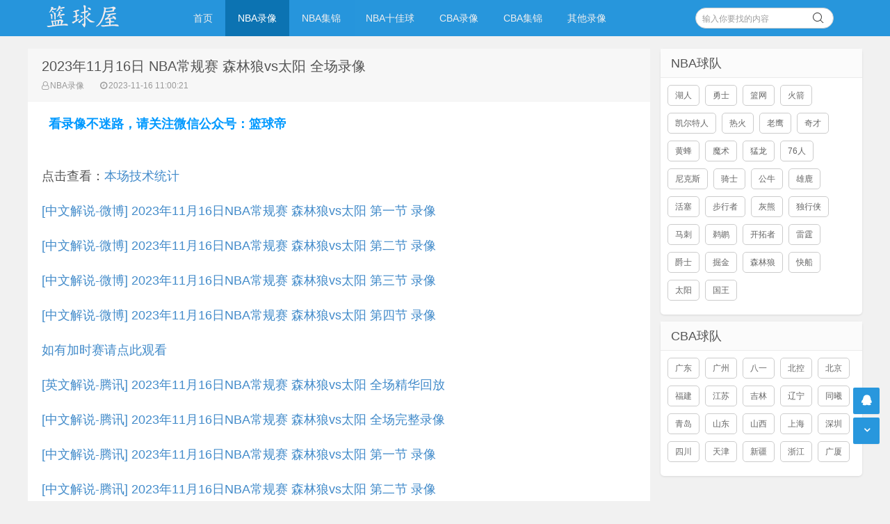

--- FILE ---
content_type: text/html
request_url: https://lanqiuwu.com/nbalx/30507.html
body_size: 3707
content:
<!doctype html>
<html>
<head>
<meta name="viewport" content="width=device-width,initial-scale=1,maximum-scale=1,user-scalable=no" />
<meta http-equiv="Content-Type" content="text/html;charset=utf-8" />
<meta http-equiv="Cache-Control" content="no-transform" />
<meta http-equiv="Cache-Control" content="no-siteapp" />
<meta name="applicable-device" content="pc,mobile" />
<meta name="apple-mobile-web-app-title" content="NBA录像吧" />
<meta name="apple-mobile-web-app-capable" content="yes" />
<meta name="apple-mobile-web-app-status-bar-style" content="black" />
<title>2023年11月16日 NBA常规赛 森林狼vs太阳 全场录像-篮球屋</title>
<meta content="NBA常规赛,太阳,森林狼" name="keywords">
<meta content="观看高清11月16日 NBA常规赛 森林狼vs太阳 全场录像就在篮球屋" name="description">
<link rel="stylesheet" href="/skin/style/css/style.css" type="text/css" media="all" />
<script src="/skin/style/js/jquery-2.2.4.min.js" type="text/javascript"></script>
<script src="/skin/style/js/jquery-ias.min.js"></script>
<script src="/skin/style/js/swiper.min.js" type="text/javascript"></script>
<link rel="stylesheet" href="/skin/style/css/swiper.min.css" type="text/css" media="all" />
<link rel="canonical" href="/nbalx/30507.html" />
<script src="/my3.js" type="text/javascript"></script>
<script>
var _hmt = _hmt || [];
(function() {
  var hm = document.createElement("script");
  hm.src = "https://hm.baidu.com/hm.js?6c546cd7a80dce531877f9e754a506c1";
  var s = document.getElementsByTagName("script")[0]; 
  s.parentNode.insertBefore(hm, s);
})();
</script>
</head>
<body class="home blog">
<div class="placeholder"></div>
<header class="header">
  <div  class="navbar">
    <h1 class="logo"> <a href="/" title="NBA录像">NBA录像吧</a> </h1>
    <div class="nav_box"> <span class="navicon"></span> </div>
    <div class="nav-search"> <i class="fa fa-search"></i> </div>
    <ul id="monavber" class="nav" data-type="index" data-infoid="">
      <li id="nvabar-item-index" class=""><a href="/" title="NBA录像吧">首页</a></li>
<li id="navbar-category-1" class="current-menu-item"><a href="/nbalx/" title="NBA录像">NBA录像</a></li><li id="navbar-category-1" class=""><a href="/nbajijin/" title="NBA集锦">NBA集锦</a></li><li id="navbar-category-1" class=""><a href="/nbatop10/" title="NBA十佳球">NBA十佳球</a></li><li id="navbar-category-1" class=""><a href="/cbalx/" title="CBA录像">CBA录像</a></li><li id="navbar-category-1" class=""><a href="/cbajijin/" title="CBA集锦">CBA集锦</a></li><li id="navbar-category-1" class=""><a href="/lanqiulx/" title="其他录像">其他录像</a></li>    </ul>
    <div class="menu pull-right">
       <form onsubmit="return checkSearchForm()" method="post" name="searchform" action="/e/search/index.php" >
        <input class="search-input" name="keyboard" id="search-keyword" type="text" required placeholder=" 输入你要找的内容" />
        <button type="submit" class="searchbtn" title="搜一下！"> <i class="fa"></i> </button>
        <input type="hidden" value="title" name="show">
        <input type="hidden" value="1" name="tempid">
        <input type="hidden" value="news" name="tbname">
        <input name="mid" value="1" type="hidden">
        <input name="dopost" value="search" type="hidden">
      </form>
    </div>
  </div>
</header>
<section class="container">
  <div class="content-wrap">
    <div class="content">
      <header class="article-header">
        <h2>2023年11月16日 NBA常规赛 森林狼vs太阳 全场录像</h2>
        <div class="meta"> <span class="muted"><i class="fa fa-user-o"></i><a href="/nbalx/" target="_blank">NBA录像</a></span> <span class="muted"><i class="fa fa-clock-o"></i>2023-11-16 11:00:21</span> </div>
      </header>
      <article class="article-content" id="yzmcms_viewer">
<script type="text/javascript">
  contentup();
</script>
        
<p><p>点击查看：<a target=_blank href=https://slamdunk.sports.sina.cn/nano/game?livetype=nba&matchid=2023111621>本场技术统计</a>
</p>
<p>
	<a href="https://weibo.com/5861424034/NsOiX4qmA" target="_blank">[中文解说-微博] 2023年11月16日NBA常规赛 森林狼vs太阳 第一节 录像</a></p>

<p>
	<a href="https://weibo.com/5861424034/NsOj3iRjd" target="_blank">[中文解说-微博] 2023年11月16日NBA常规赛 森林狼vs太阳 第二节 录像</a></p>

<p>
	<a href="https://weibo.com/5861424034/NsOAD8JMc" target="_blank">[中文解说-微博] 2023年11月16日NBA常规赛 森林狼vs太阳 第三节 录像</a></p>

<p>
	<a href="https://weibo.com/5861424034/NsP18BUrr" target="_blank">[中文解说-微博] 2023年11月16日NBA常规赛 森林狼vs太阳 第四节 录像</a></p>

<p>
	<a href="https://www.lanqiudi.comhttps://www.lanqiuwu.com/nbalx/" target="_blank">如有加时赛请点此观看</a></p>
<p>
	<a href="https://v.qq.com/x/cover/mzc00200kt13ynl/e00472nyz6t.html" target="_blank">[英文解说-腾讯] 2023年11月16日NBA常规赛 森林狼vs太阳 全场精华回放</a></p>

<p>
	<a href="https://v.qq.com/x/cover/mzc00200kt13ynl/i352393koe0.html" target="_blank">[中文解说-腾讯] 2023年11月16日NBA常规赛 森林狼vs太阳 全场完整录像</a></p>

<p>
	<a href="https://v.qq.com/x/cover/mzc00200kt13ynl/f0047keiq2x.html" target="_blank">[中文解说-腾讯] 2023年11月16日NBA常规赛 森林狼vs太阳 第一节 录像</a></p>

<p>
	<a href="https://v.qq.com/x/cover/mzc00200kt13ynl/m0047o17oqh.html" target="_blank">[中文解说-腾讯] 2023年11月16日NBA常规赛 森林狼vs太阳 第二节 录像</a></p>

<p>
	<a href="https://v.qq.com/x/cover/mzc00200kt13ynl/f0047nk926a.html" target="_blank">[中文解说-腾讯] 2023年11月16日NBA常规赛 森林狼vs太阳 第三节 录像</a></p>

<p>
	<a href="https://v.qq.com/x/cover/mzc00200kt13ynl/g0047dzpkjj.html" target="_blank">[中文解说-腾讯] 2023年11月16日NBA常规赛 森林狼vs太阳 第四节 录像</a></p>

<p>
	<a href="http://www.lanqiudi.comhttps://www.lanqiuwu.com/nbalx/" target="_blank">如有加时赛请点此观看</a></p>

<p>
	<a href="https://v.qq.com/x/cover/mzc00200kt13ynl/v0047r7s0ap.html" target="_blank">[英文解说-腾讯] 2023年11月16日NBA常规赛 森林狼vs太阳 全场完整录像</a></p>

<p>
	<a href="https://v.qq.com/x/cover/mzc00200kt13ynl/t00472zfz91.html" target="_blank">[英文解说-腾讯] 2023年11月16日NBA常规赛 森林狼vs太阳 第一节 录像</a></p>

<p>
	<a href="https://v.qq.com/x/cover/mzc00200kt13ynl/u004764vwds.html" target="_blank">[英文解说-腾讯] 2023年11月16日NBA常规赛 森林狼vs太阳 第二节 录像</a></p>

<p>
	<a href="https://v.qq.com/x/cover/mzc00200kt13ynl/y0047g8u7yz.html" target="_blank">[英文解说-腾讯] 2023年11月16日NBA常规赛 森林狼vs太阳 第三节 录像</a></p>

<p>
	<a href="https://v.qq.com/x/cover/mzc00200kt13ynl/e00475l2gof.html" target="_blank">[英文解说-腾讯] 2023年11月16日NBA常规赛 森林狼vs太阳 第四节 录像</a></p>

<p>
	<a href="http://www.lanqiudi.comhttps://www.lanqiuwu.com/nbalx/" target="_blank">如有加时赛请点此观看</a></p>
<p></p>
 </p>
<script type="text/javascript">
  contentdown();
</script> 
            <p class="tag">相关标签：<a href="/qiudui/taiyang/" title="太阳" class="c1" target="_blank">太阳</a> <a href="/qiudui/senlinlang/" title="森林狼" class="c1" target="_blank">森林狼</a> <a href="/qiudui/NBAchangguisai/" title="NBA常规赛" class="c1" target="_blank">NBA常规赛</a> </p>
        <div class="pagenavi clearfix">
        <div class="pages">  </div>
        </div>
        <div class="art-copyright br mb">

          <div>本站所有视频链接均由网友提供，并链接到其他网站播放。</div>
        </div>
      </article>
      <nav class="article-nav"> <span class="article-nav-prev">上一篇：<a href='/nbalx/30504.html'>2023年11月16日 NBA常规赛 凯尔特人vs76人 全场录像</a></span> <span class="article-nav-next">下一篇：<a href='/nbalx/30509.html'>2023年11月16日 NBA常规赛 骑士vs开拓者 全场录像</a></span> </nav>
      <div class="related-post">
        <h6>相关推荐</h6>
        <ul class="related-box clearfix">
          <li> <a href="/nbalx/30509.html" title="2023年11月16日 NBA常规赛 骑士vs开拓者 全场录像"><img src="/skin/style/images/notimg.gif" alt="2023年11月16日 NBA常规赛 骑士vs开拓者 全场录像"><span>2023年11月16日 NBA常规赛 骑士vs开拓者 全场录像</span></a> </li><li> <a href="/nbalx/30504.html" title="2023年11月16日 NBA常规赛 凯尔特人vs76人 全场录像"><img src="/skin/style/images/notimg.gif" alt="2023年11月16日 NBA常规赛 凯尔特人vs76人 全场录像"><span>2023年11月16日 NBA常规赛 凯尔特人vs76人 全场录像</span></a> </li><li> <a href="/nbalx/30503.html" title="2023年11月16日 NBA常规赛 魔术vs公牛 全场录像"><img src="/skin/style/images/notimg.gif" alt="2023年11月16日 NBA常规赛 魔术vs公牛 全场录像"><span>2023年11月16日 NBA常规赛 魔术vs公牛 全场录像</span></a> </li><li> <a href="/nbalx/30502.html" title="2023年11月16日 NBA常规赛 雄鹿vs猛龙 全场录像"><img src="/skin/style/images/notimg.gif" alt="2023年11月16日 NBA常规赛 雄鹿vs猛龙 全场录像"><span>2023年11月16日 NBA常规赛 雄鹿vs猛龙 全场录像</span></a> </li><li> <a href="/nbalx/30500.html" title="2023年11月16日 NBA常规赛 尼克斯vs老鹰 全场录像"><img src="/skin/style/images/notimg.gif" alt="2023年11月16日 NBA常规赛 尼克斯vs老鹰 全场录像"><span>2023年11月16日 NBA常规赛 尼克斯vs老鹰 全场录像</span></a> </li><li> <a href="/nbalx/30501.html" title="2023年11月16日 NBA常规赛 独行侠vs奇才 全场录像"><img src="/skin/style/images/notimg.gif" alt="2023年11月16日 NBA常规赛 独行侠vs奇才 全场录像"><span>2023年11月16日 NBA常规赛 独行侠vs奇才 全场录像</span></a> </li><li> <a href="/nbalx/30510.html" title="2023年11月16日 NBA常规赛 国王vs湖人 全场录像"><img src="/skin/style/images/notimg.gif" alt="2023年11月16日 NBA常规赛 国王vs湖人 全场录像"><span>2023年11月16日 NBA常规赛 国王vs湖人 全场录像</span></a> </li><li> <a href="/nbajijin/30506.html" title="2023年11月16日 NBA常规赛 森林狼vs太阳 全场集锦"><img src="/skin/style/images/notimg.gif" alt="2023年11月16日 NBA常规赛 森林狼vs太阳 全场集锦"><span>2023年11月16日 NBA常规赛 森林狼vs太阳 全场集锦</span></a> </li><li> <a href="/nbajijin/30491.html" title="2023年11月15日 NBA常规赛季中锦标赛 森林狼vs勇士 全场集锦"><img src="/skin/style/images/notimg.gif" alt="2023年11月15日 NBA常规赛季中锦标赛 森林狼vs勇士 全场集锦"><span>2023年11月15日 NBA常规赛季中锦标赛 森林狼vs勇士 全</span></a> </li><li> <a href="/nbalx/30494.html" title="2023年11月15日NBA季中锦标赛 灰熊vs湖人 全场录像"><img src="/skin/style/images/notimg.gif" alt="2023年11月15日NBA季中锦标赛 灰熊vs湖人 全场录像"><span>2023年11月15日NBA季中锦标赛 灰熊vs湖人 全场录像</span></a> </li>        </ul>
      </div>
    </div>
    <aside class="sidebar"> 
      <div class="widget">
        <h3 class="widget_tit">NBA球队</h3>
        <div class="tag_list">
          <ul>
		  <li> <a href="/qiudui/huren/" target="_self">湖人</a></li>
<li> <a href="/qiudui/yongshi/" target="_self">勇士</a></li>
<li> <a href="/qiudui/lanwang/" target="_self">篮网</a></li>
<li> <a href="/qiudui/huojian/" target="_self">火箭</a></li>
<li> <a href="/qiudui/kaiorteren/" target="_self">凯尔特人</a></li>
<li> <a href="/qiudui/rehuo/" target="_self">热火</a></li>
<li> <a href="/qiudui/laoying/" target="_self">老鹰</a></li>
<li> <a href="/qiudui/qicai/" target="_self">奇才</a></li>
<li> <a href="/qiudui/huangfeng/" target="_self">黄蜂</a></li>
<li> <a href="/qiudui/moshu/" target="_self">魔术</a></li>
<li> <a href="/qiudui/menglong/" target="_self">猛龙</a></li>
<li> <a href="/qiudui/76ren/" target="_self">76人</a></li>
<li> <a href="/qiudui/nikesi/" target="_self">尼克斯</a></li>
<li> <a href="/qiudui/qishi/" target="_self">骑士</a></li>
<li> <a href="/qiudui/gongniu/" target="_self">公牛</a></li>
<li> <a href="/qiudui/xionglu/" target="_self">雄鹿</a></li>
<li> <a href="/qiudui/huosai/" target="_self">活塞</a></li>
<li> <a href="/qiudui/buxingzhe/" target="_self">步行者</a></li>
<li> <a href="/qiudui/huixiong/" target="_self">灰熊</a></li>
<li> <a href="/qiudui/duxingxia/" target="_self">独行侠</a></li>
<li> <a href="/qiudui/maci/" target="_self">马刺</a></li>
<li> <a href="/qiudui/tihu/" target="_self">鹈鹕</a></li>
<li> <a href="/qiudui/kaituozhe/" target="_self">开拓者</a></li>
<li> <a href="/qiudui/leiting/" target="_self">雷霆</a></li>
<li> <a href="/qiudui/jueshi/" target="_self">爵士</a></li>
<li> <a href="/qiudui/juejin/" target="_self">掘金</a></li>
<li> <a href="/qiudui/senlinlang/" target="_self">森林狼</a></li>
<li> <a href="/qiudui/kuaichuan/" target="_self">快船</a></li>
<li> <a href="/qiudui/taiyang/" target="_self">太阳</a></li>
<li> <a href="/qiudui/guowang/" target="_self">国王</a></li>
          </ul>
        </div>
      </div>
      <div class="widget">
        <h3 class="widget_tit">CBA球队</h3>
        <div class="tag_list">
          <ul>
<li> <a href="/qiudui/guangdong/" target="_self">广东</a></li>
<li> <a href="/qiudui/guangzhou/" target="_self">广州</a></li>
<li> <a href="/qiudui/bayi/" target="_self">八一</a></li>
<li> <a href="/qiudui/beikong/" target="_self">北控</a></li>
<li> <a href="/qiudui/beijing/" target="_self">北京</a></li>
<li> <a href="/qiudui/fujian/" target="_self">福建</a></li>
<li> <a href="/qiudui/jiangsu/" target="_self">江苏</a></li>
<li> <a href="/qiudui/jilin/" target="_self">吉林</a></li>
<li> <a href="/qiudui/liaoning/" target="_self">辽宁</a></li>
<li> <a href="/qiudui/tongxi/" target="_self">同曦</a></li>
<li> <a href="/qiudui/qingdao/" target="_self">青岛</a></li>
<li> <a href="/qiudui/shandong/" target="_self">山东</a></li>
<li> <a href="/qiudui/shanxi/" target="_self">山西</a></li>
<li> <a href="/qiudui/shanghai/" target="_self">上海</a></li>
<li> <a href="/qiudui/shenzhen/" target="_self">深圳</a></li>
<li> <a href="/qiudui/sichuan/" target="_self">四川</a></li>
<li> <a href="/qiudui/tianjin/" target="_self">天津</a></li>
<li> <a href="/qiudui/xinjiang/" target="_self">新疆</a></li>
<li> <a href="/qiudui/zhejiang/" target="_self">浙江</a></li>
<li> <a href="/qiudui/guangxia/" target="_self">广厦</a></li>
          </ul>
        </div>
      </div>
    </aside>
  </div>
</section>
<footer class="footer">
  <div class="footer-inner">
    <div style="padding:0 20px;overflow:hidden;">
      <div class="copyright"> <a href="https://www.lanqiuwu.com/" target="_blank">© 2019-2022 篮球屋</a> Powered By <a href="https://www.lanqiuwu.com/" target="_blank">篮球屋</a> · <a href="http://beian.miit.gov.cn/" target="_blank"  style="color:#999999">琼ICP备18004885号-5</a>  <a href="https://www.lanqiuwu.com/sitemap.xml" target="_blank">网站地图</a></div>
<div class="trackcode"> <div style="display: none">
<script defer data-domain="lanqiuwu.com" src="https://plausible.98lfc.xyz/js/script.js"></script>
<script>
var _hmt = _hmt || [];
(function() {
  var hm = document.createElement("script");
  hm.src = "https://hm.baidu.com/hm.js?6c546cd7a80dce531877f9e754a506c1";
  var s = document.getElementsByTagName("script")[0]; 
  s.parentNode.insertBefore(hm, s);
})();
</script>

</div> </div>
    </div>
  </div>
<div style="display: none;">
 <script src="/e/public/onclick/?enews=donews&classid=35&id=30507"></script></div>
</footer>
<div id="backtop" class="backtop">
  <div class="bt-box top" title="返回顶部"> <i class="fa fa-angle-up"></i> </div>
  <div class="bt-box qq" title="QQ会话"> <a href="/" rel="nofollow" target="_self"><i class="fa fa-qq"></i></a> </div>
  <div class="bt-box bottom" title="网站底部"> <i class="fa fa-angle-down"></i> </div>
</div>
<script src="/ad_zhibodp.js" type="text/javascript"></script>
<script src="/skin/style/js/themeol-sidebar.min.js" type="text/javascript"></script> 
<script src="/skin/style/js/common.js"></script>
</body>
</html>